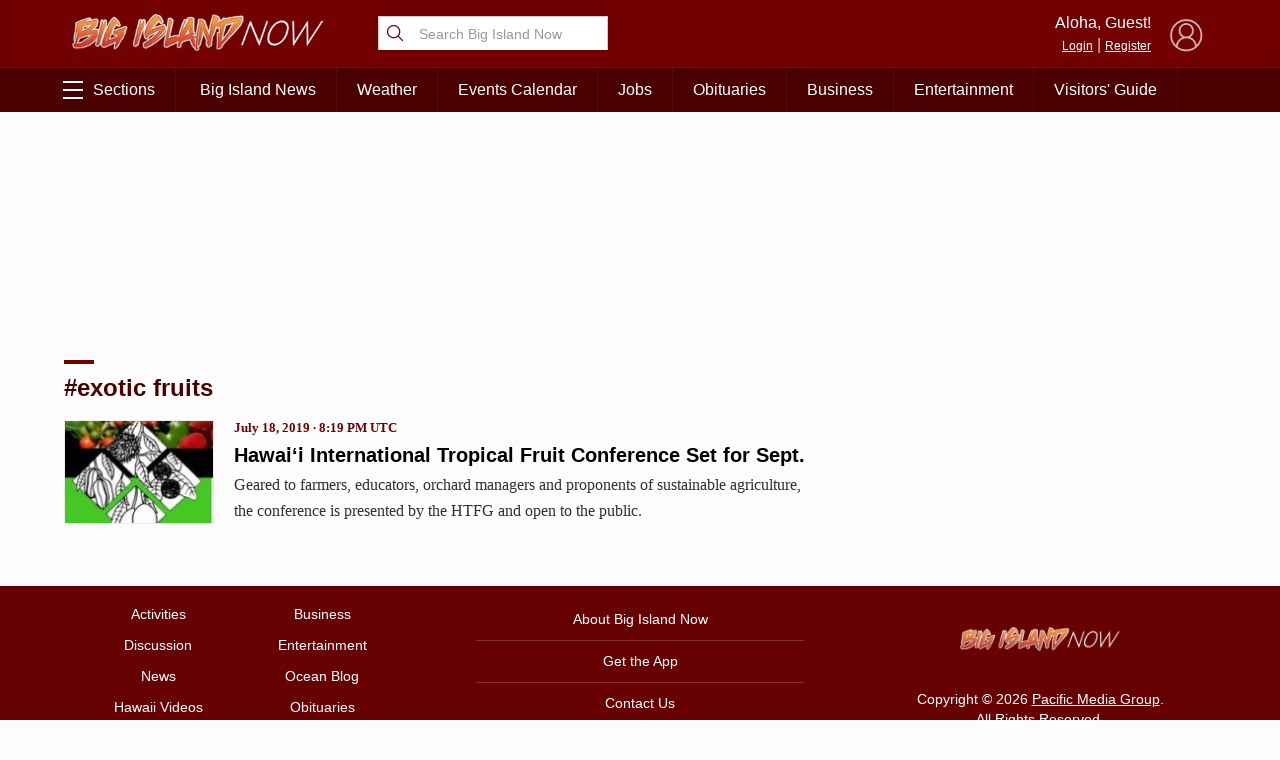

--- FILE ---
content_type: text/html; charset=utf-8
request_url: https://www.google.com/recaptcha/api2/aframe
body_size: 267
content:
<!DOCTYPE HTML><html><head><meta http-equiv="content-type" content="text/html; charset=UTF-8"></head><body><script nonce="fRsVcVQL9Xd7ue5eZrc5_Q">/** Anti-fraud and anti-abuse applications only. See google.com/recaptcha */ try{var clients={'sodar':'https://pagead2.googlesyndication.com/pagead/sodar?'};window.addEventListener("message",function(a){try{if(a.source===window.parent){var b=JSON.parse(a.data);var c=clients[b['id']];if(c){var d=document.createElement('img');d.src=c+b['params']+'&rc='+(localStorage.getItem("rc::a")?sessionStorage.getItem("rc::b"):"");window.document.body.appendChild(d);sessionStorage.setItem("rc::e",parseInt(sessionStorage.getItem("rc::e")||0)+1);localStorage.setItem("rc::h",'1768443260926');}}}catch(b){}});window.parent.postMessage("_grecaptcha_ready", "*");}catch(b){}</script></body></html>

--- FILE ---
content_type: application/javascript
request_url: https://bigislandnow.com/wp-content/themes/NOW2023/js/bundle2023.min.js?v=17.0&ver=6.9
body_size: 43881
content:
function setCookie(e,t,n){var o=new Date;o.setTime(o.getTime()+24*n*60*60*1e3);var i="expires="+o.toUTCString();document.cookie=e+"="+t+";"+i+";path=/"}function getCookie(e){for(var t=e+"=",n=decodeURIComponent(document.cookie).split(";"),o=0;o<n.length;o++){for(var i=n[o];" "==i.charAt(0);)i=i.substring(1);if(0==i.indexOf(t))return i.substring(t.length,i.length)}return""}
var analyticsTracking={load:function(){this.clickTracking()},clickTracking:function(){var n=document.querySelectorAll("[data-clickTracking]");for(let t=0;t<n.length;t++){n[t].addEventListener("click",function(n){gtag("event","internalTracking",{event_category:"click",event_label:n.currentTarget.getAttribute("data-clickTracking")})})}}};window.addEventListener("DOMContentLoaded",function(){analyticsTracking.load()});
var articleGallery={popup:!1,load:function(){this.events()},events:function(){var e=this,t=document.getElementsByClassName("wp-block-gallery");t=[...t,...document.getElementsByClassName("photoGallery"),...document.getElementsByClassName("imageExpand")];for(var a=0;a<t.length;a++){for(var s=t[a].getElementsByTagName("img"),p=0;p<s.length;p++)s[p].style.cursor="pointer",s[p].addEventListener("click",function(t){t.preventDefault(),e.expand(t.target)});var n=t[a].getElementsByTagName("figcaption");console.log(n);for(var i=0;i<n.length;i++){var o=n[i].parentNode.getElementsByTagName("img")[0];n[i].addEventListener("click",function(t){t.preventDefault(),e.expand(o)})}}},expand:function(e){this.popup||this.createPopup(),this.popupImage.setAttribute("src","[data-uri]"),setTimeout(()=>{this.popupImage.setAttribute("src",e.src),this.popup.classList.add("expand")},100)},createPopup:function(){var e=this;this.popup=document.createElement("div"),this.popup.classList.add("articleGalleryPopup"),this.popupImage=document.createElement("img"),this.popup.append(this.popupImage),this.close=document.createElement("div"),this.close.innerHTML="&times;",this.close.classList.add("close"),this.popup.append(this.close),this.popup.addEventListener("click",function(t){this===t.target&&e.popup.classList.remove("expand")}),this.close.addEventListener("click",function(){e.popup.classList.remove("expand")}),document.body.append(this.popup)}};window.addEventListener("load",function(){articleGallery.load()});
var authorBio=function(){document.getElementsByClassName("authorBioScroll")[0].addEventListener("click",e=>{e.preventDefault();var o=!!document.getElementsByClassName("authorBio")&&document.getElementsByClassName("authorBio")[0];if(o){var t=(t=o.getBoundingClientRect()).top+window.scrollY;window.scrollTo({top:t-100,behavior:"smooth"})}})};
var breakingNews={load:function(){this.events()},events:function(){var e=document.getElementsByClassName("breakingNews");for(i=0;i<e.length;i++)e[i].addEventListener("click",function(e){document.getElementsByClassName("breakingNews")[0].classList.add("expand")})}};window.addEventListener("DOMContentLoaded",()=>{breakingNews.load()});
var commentButton=function(){var e=document.getElementById("commentButton");e&&e.addEventListener("click",function(e){e.preventDefault();var t=document.getElementById("commentSection");if(!t)return;var n=t.getBoundingClientRect().top+window.scrollY;window.scrollTo({top:n-100,behavior:"smooth"})})},commentSection=function(e,t,n,o){function c(){document.getElementById(t).classList.add("expand"),hh2020Comments.load("hubHawaiiComments",{referurl:LOADMORE.home_url+"/?p="+n,subject:o}),hubHawaiiScreen.load()}document.getElementById(e).addEventListener("click",function(e){e.preventDefault(),c()}),window.location.hash.indexOf("comment")>=0&&c()};
var customHeaders={load:function(){this.electionHeader()},electionHeader:function(e=!1){var[t,a,n]=[11,8,2022],d=WPURLS.template_url+"/css/electionday.css";t-=1;var l=new Date;if(e||l.getMonth()==t&&l.getFullYear()==n&&l.getDate()==a){var o=document.createElement("link");o.href=d,o.type="text/css",o.rel="stylesheet",document.getElementsByTagName("head")[0].appendChild(o)}}};window.addEventListener("DOMContentLoaded",()=>{customHeaders.load()});
var deferImages={load:function(){this.useWebp=this.supportWebp(),this.loadObservers()},supportWebp:function(){var e=document.createElement("canvas");return!(!e.getContext||!e.getContext("2d"))&&0==e.toDataURL("image/webp").indexOf("data:image/webp")},imageExists:async function(e){return await new Promise((t,a)=>{var r=new Image;r.onload=(()=>{t(!0)}),r.onerror=(()=>{t(!1)}),r.src=e})},loadObservers:async function(){var e=new IntersectionObserver(async function(e,t){e.forEach(async e=>{if(e.isIntersecting){if(e.target.getAttribute("data-defer-bgimage")){if(e.target.getAttribute("data-nowebp")||!deferImages.useWebp)e.target.style.backgroundImage="url('"+e.target.getAttribute("data-defer-bgimage")+"')";else{var a=e.target.getAttribute("data-defer-bgimage").replace(".jpg",".webp").replace(".jpeg",".webp").replace(".png",".webp"),r=await deferImages.imageExists(a);e.target.style.backgroundImage=r?" url('"+a+"')":"url('/webp/?i="+e.target.getAttribute("data-defer-bgimage")+"'), url('"+e.target.getAttribute("data-defer-bgimage")+"')"}e.target.removeAttribute("data-defer-bgimage")}else if(e.target.getAttribute("data-defer-image")){if(e.target.getAttribute("data-nowebp")||!deferImages.useWebp)e.target.src=e.target.getAttribute("data-defer-image");else{a=e.target.getAttribute("data-defer-image").replace(".jpg",".webp").replace(".jpeg",".webp").replace(".png",".webp"),r=await deferImages.imageExists(a);e.target.src=r?a:e.target.getAttribute("data-defer-image")}e.target.removeAttribute("data-defer-image")}t.unobserve(e.target)}})}),t=[...document.querySelectorAll("[data-defer-bgimage]"),...document.querySelectorAll("[data-defer-image]")];for(let a of t)a.getAttribute("data-observing")||(e.observe(a),a.setAttribute("data-observing","true"))}};window.addEventListener("DOMContentLoaded",()=>{deferImages.load()});
var emailClick=function(t){var e=t.target;if("#"==e.getAttribute("href")){t.preventDefault();var r=e.getAttribute("data-e");r=r.replace("_*_","@"),e.innerHTML=r,e.style.fontWeight="bold",e.setAttribute("href","mailto:"+r)}};
var fontSize={load:function(){this.article=document.getElementsByClassName("article")[0];var e=document.getElementsByClassName("fontSize");this.size=this.getSize();for(var t=0;t<e.length;t++)this.render(e[t])},getSize:function(){var e=getCookie("articleFontSize");return e||16},setSize:function(e){setCookie("articleFontSize",e,365)},render:function(e){if(e)for(var t=e.getElementsByClassName("size"),i=0;i<t.length;i++){var s=t[i];s.getAttribute("data-size")==this.size&&(s.classList.add("sizeSelected"),this.article.style.fontSize=s.getAttribute("data-size")+"px"),s.style.fontSize=s.getAttribute("data-size")+"px",this.events(s)}},events:function(e){var t=this;e.addEventListener("click",i=>{i.preventDefault();for(var s=document.getElementsByClassName("sizeSelected"),a=0;a<s.length;a++)s[a].classList.remove("sizeSelected");i.target.classList.add("sizeSelected"),t.setSize(e.getAttribute("data-size")),t.article.style.fontSize=e.getAttribute("data-size")+"px"})}};
var googleAds={lazyAds:[],ads:[],textAdded:[],correlator:!1,load:function(){this.loadAds(),this.loadLazyAds()},loadLazyAds:function(){googletag.cmd.push(()=>{this.lazyAds.length<1||(googletag.pubads().enableLazyLoad({fetchMarginPercent:200,renderMarginPercent:100,mobileScaling:2}),googletag.pubads().refresh(this.lazyAds))})},loadAds:function(){googletag.cmd.push(()=>{this.ads.length<1||(this.correlator=googletag.pubads().getCorrelator(),googletag.pubads().refresh(this.ads))})},show:function(e,t,o=[],a={}){a={desktopOnly:!1,mobileOnly:!1,contentTargeting:!1,callback:!1,responsive:!1,injectStyle:!1,dynamicHeight:!1,disableLazyLoad:!1,...a},document.getElementById(t)&&(a.mobileOnly&&window.innerWidth>768||a.desktopOnly&&window.innerWidth<=768||googletag.cmd.push(()=>{if(a.contentTargeting)var n=googletag.defineSlot(e,o,t).setTargeting("content-targeting",[a.contentTargeting]).addService(googletag.pubads());else n=googletag.defineSlot(e,o,t).addService(googletag.pubads());!0===a.disableLazyLoad?googleAds.ads.push(n):googleAds.lazyAds.push(n),googletag.pubads().disableInitialLoad(),googletag.pubads().enableSingleRequest(),googletag.pubads().collapseEmptyDivs();var d=e=>{e.slot.getSlotElementId()===t&&(a.callback&&a.callback(e),a.responsive&&googleAds.responsiveAd(t),a.injectStyle&&googleAds.injectStyle(t,a.injectStyle),a.dynamicHeight&&googleAds.dynamicHeight(t))};googletag.pubads().addEventListener("slotOnload",d),googletag.pubads().addEventListener("slotRenderEnded",d),googletag.enableServices()}))},responsiveAd:function(e){var t=document.getElementById(e);if(t){var o=t.getElementsByTagName("iframe");if(o&&(o=o[0])&&o.style){o.style.maxWidth="100%",o.setAttribute("width","100%");var a=(o.contentDocument||o.contentWindow.document).getElementsByClassName("img_ad")[0];a&&(a.removeAttribute("height"),a.removeAttribute("width"),a.setAttribute("width","100%"))}}},injectStyle:function(e,t={}){var o=document.getElementById(e);if(o){var a=o.getElementsByTagName("iframe");if(a&&(a=a[0])&&a.style){a.style.maxWidth="100%",a.setAttribute("width","100%");var n=a.contentDocument||a.contentWindow.document;t.iframe&&(a.style=t.iframe),Object.keys(t).forEach(o=>{if(o.indexOf(":text")>0){var a=o.split(":")[0];if(this.textAdded.includes(e+"_"+a));else(d=n.querySelector(a))&&(d.innerHTML+=t[o],this.textAdded.push(e+"_"+a))}else{var d;(d=n.querySelector(o))&&(d.style=t[o])}})}}},dynamicHeight:function(e){var t=document.getElementById(e);if(t){var o=t.getElementsByTagName("iframe");if(o&&(o=o[0])&&o.style){o.style.maxWidth="100%",o.setAttribute("width","100%");var a=o.contentDocument||o.contentWindow.document;o.style.height=a.body.scrollHeight+"px"}}}};window.addEventListener("DOMContentLoaded",()=>{googleAds.load()});
var horizontalScroller=function(e){if(this.element=document.getElementById(e),this.element){this.arrowLeft=this.element.querySelector(".arrowLeft"),this.arrowRight=this.element.querySelector(".arrowRight"),this.scroller=this.element.querySelector(".scroller");var r=this.scroller.getBoundingClientRect();this.scrollerVisibleWidth=r.width,this.arrowCheck(),this.events()}};horizontalScroller.prototype.events=function(){this.scroller.addEventListener("scroll",e=>{this.arrowCheck()}),this.arrowLeft.addEventListener("click",e=>{e.preventDefault(),this.scroller.scrollTo({left:this.scroller.scrollLeft-.5*this.scrollerVisibleWidth,behavior:"smooth"})}),this.arrowRight.addEventListener("click",e=>{e.preventDefault();var r=this.scroller.scrollLeft+.6*this.scrollerVisibleWidth;r=r<0?0:r,this.scroller.scrollTo({left:r,behavior:"smooth"})})},horizontalScroller.prototype.arrowCheck=function(){var e=this.scroller.scrollWidth,r=this.scroller.scrollLeft;this.scroller.scrollLeft>20?this.arrowLeft.classList.add("show"):this.arrowLeft.classList.remove("show"),this.scrollerVisibleWidth+r<e?this.arrowRight.classList.add("show"):this.arrowRight.classList.remove("show")};
var islandSwitch=function(e){this.elementID=e,this.element=document.getElementById(e),this.element&&(this.element.style.display="block",this.layout(),this.events())};islandSwitch.prototype.events=function(){this.element.querySelectorAll("a").forEach(e=>{e.addEventListener("click",t=>{t.preventDefault();var i=this.element.querySelector(".active");i&&i.classList.remove("active"),e.classList.add("active"),this.focus()})})},islandSwitch.prototype.layout=function(){var e=this.element.querySelector("ul").getBoundingClientRect();this.element.querySelector(".active")||this.element.querySelector("li").classList.add("active"),this.highlightEl=document.createElement("li"),this.highlightEl.classList.add("highlight"),this.element.querySelector("ul").append(this.highlightEl),this.loader=document.createElement("li"),this.loader.classList.add("loader");var t=document.createElement("span");t.innerHTML="LOADING...",t.style.width=e.width+"px",this.loader.append(t),this.element.querySelector("ul").append(this.loader),this.focus(!0)},islandSwitch.prototype.focus=function(e){var t=this.element.querySelector("ul").getBoundingClientRect(),i=this.element.querySelector(".active");if(i!=this.focusEl){this.focusEl=i;var l=this.focusEl.getAttribute("data-color");l=l||(this.focusEl.parentNode.getAttribute("data-color")||"#000"),this.highlightEl.style.backgroundColor=l;var s=this.focusEl.getBoundingClientRect();this.highlightEl.style.left=s.left-t.left+"px",this.highlightEl.style.width=s.width+"px",e||(setTimeout(()=>{this.element.classList.add("loading"),parent.location=this.focusEl.getAttribute("href")},300),setTimeout(()=>{this.element.classList.remove("loading")},3e3))}};
var loadmore={page:1,query:!1,load:function(t,e){this.page=e,this.query=t,this.button=document.getElementById("buttonLoadmore")},next:function(t){t.preventDefault();var e=this;if(this.page++,!this.button.classList.contains("loading")){this.button.classList.add("loading");var o=window.pageYOffset,n=window.location.href.split("page/"),a=n[0]+"page/"+this.page,i=n[0]+"page/"+(this.page+1);this.button.setAttribute("href",i),window.history.pushState("","",a);var d=new FormData;d.append("action","loadmore"),d.append("query",this.query),d.append("page",this.page),fetch(LOADMORE.ajaxurl,{method:"POST",body:d}).then(t=>t.text()).then(t=>{""==t&&(document.getElementById("buttonLoadmore").style.display="none"),e.button.classList.remove("loading"),document.getElementById("loadmore_holder").innerHTML=document.getElementById("loadmore_holder").innerHTML+t,window.scrollTo({top:o})})}}};
var mailchimpSubscribe={load:function(){this.holder=document.getElementById("newsletterSignup2022"),this.inputExpand=this.holder.querySelector("input[type='email']"),this.submitButton=this.holder.querySelector("input[type='submit']"),this.alertFrequency=this.holder.querySelectorAll(".alertFrequency"),this.alertFrequency[0].checked=!0,this.events()},events:function(){this.inputExpand.addEventListener("click",e=>{this.holder.classList.add("expand")}),this.holder.querySelector(".newsletterSignupClose").addEventListener("click",e=>{this.holder.classList.remove("expand"),this.loader.classList.remove("show"),this.errorMessage.classList.remove("show"),this.success.classList.remove("show"),this.formHolder.style.display="block"}),this.holder.querySelector(".cancel").addEventListener("click",e=>{this.holder.classList.remove("expand"),this.errorMessage.classList.remove("show"),this.loader.classList.remove("show"),this.success.classList.remove("show"),this.formHolder.style.display="block"}),this.submitButton.addEventListener("click",e=>{this.holder.classList.contains("expand")||(e.preventDefault(),this.holder.classList.add("expand"))})}};
var backToTop=function(){var o=document.getElementById("backToTop");o&&(o.addEventListener("click",function(o){o.preventDefault(),window.scrollTo({top:0,behavior:"smooth"})}),window.addEventListener("scroll",function(){var o=document.getElementById("backToTop");if(o){if(this.scrollY<800)o.style.display="none",o.style.bottom="-60px";else if(this.scrollY>=800&&this.scrollY<=860){o.style.display="block";var t=window.pageYOffset-800-60;o.style.bottom=Math.floor(t)+"px"}else o.style.display="block",o.style.bottom="0px"}}))};window.addEventListener("DOMContentLoaded",function(){backToTop()});
var mobileFormatting={load:function(){var e=document.getElementsByClassName("content"),t=[];e&&e.length>0&&(t=e[0].getElementsByTagName("iframe"),t=Array.from(t).filter(e=>e.getAttribute("src").indexOf("facebook.com")>=0));var n=document.getElementsByClassName("mobileFullWidth"),s=document.getElementsByClassName("wp-caption"),i=document.getElementsByClassName("wp-block-image"),l=document.getElementsByClassName("wp-block-embed"),o=document.getElementsByClassName("tableHolder");this.elements=[...n,...s,...o,...i,...l,...t],window.innerWidth<600&&setTimeout(()=>{this.resizeElements()},1),window.addEventListener("resize",()=>{this.resetElements()})},resetElements:function(){for(var e=0;e<this.elements.length;e++){var t=this.elements[e];t&&(t.style.setProperty("width","auto"),t.style.setProperty("left","auto"))}},resizeElements:function(){if(!(window.innerWidth>599))for(var e=0;e<this.elements.length;e++){var t=this.elements[e];if(t){t.style.setProperty("width","auto"),t.style.setProperty("left","auto");var n=t.getBoundingClientRect();n.left&&(t.style.setProperty("width",window.innerWidth+"px","important"),t.style.left=-n.left+"px",t.style.position="relative")}}}};window.addEventListener("DOMContentLoaded",function(){mobileFormatting.load()});
var postDates={load:function(){this.timezone=(new Date).toLocaleTimeString("en-us",{timeZoneName:"short"}).split(" ")[2],this.timezone||(this.timezone=""),this.elements=document.querySelectorAll("[data-postDate]"),this.elements.forEach(e=>{var t=this.format(e.getAttribute("data-postDate"),"true"==e.getAttribute("data-notz"));t&&(e.innerHTML=t)})},format:function(e=!1,t=!1){if(!e)return!1;if(window.innerWidth<=350)var a=["Jan","Feb","Mar","Apr","May","June","July","Aug","Sep","Oct","Nov","Dec"];else a=["January","February","March","April","May","June","July","August","September","October","November","December"];if(/[a-zA-Z]/.test(e))var n=new Date(e);else n=new Date(1e3*e);var r=n.getHours(),i=n.getMinutes(),o="AM";if(r>11&&(o="PM"),r>12&&(r-=12),0==r&&(r=12),i<10&&(i="0"+i),!a[n.getMonth()])return!1;if(!1===t)var s=r+":"+i+" "+o+" "+this.timezone;else s=r+":"+i+" "+o;return a[n.getMonth()]+" "+n.getDate()+", "+n.getFullYear()+" &middot; "+s}};window.addEventListener("DOMContentLoaded",()=>{postDates.load()});
var pushNotifications={load:function(){console.log("")}},firebaseConfig={apiKey:"AIzaSyD2gNsdtamKw023h6zv8lvZ_DORd3TdsCA",authDomain:"mauinow-208019.firebaseapp.com",databaseURL:"https://mauinow-208019.firebaseio.com",projectId:"mauinow-208019",storageBucket:"mauinow-208019.appspot.com",messagingSenderId:"409985664475",appId:"1:409985664475:web:638b208007fe8182c213fe",measurementId:"G-VD34Z86EXJ"},pushNotificationsAPI=!0;try{firebase.initializeApp(firebaseConfig)}catch(e){console.log("ERROR"),console.log(e),pushNotificationsAPI=!1}pushNotifications={endpoint:"https://appserver.mauinow.com/webPush/subscribe",messaging:!1,tokenTest:function(){this.messaging.getToken({vapidKey:"BC4yD-dbjhWzwdHInIG0NdId0R10fwQRpOGgKNSRcQ-7zSqT32DmUs4kbCgKxfrdPI9aMz10rZgyCD7Mwijovmo"}).then(e=>{console.log("FBT"),console.log(e)})},load:function(e,i,t,o=!1,s){var n=this;try{this.messaging=firebase.messaging()}catch(e){return console.log(e),!1}o&&(this.endpoint=o),this.site=e,this.website=i,this.icon=t,this.alertEl=document.getElementById("pushNotifications");try{navigator.serviceWorker.register(s).then(e=>{n.messaging.useServiceWorker(e),n.checkPermissions(),n.events(),n.messaging.onMessage(i=>{console.log("Message received. ",i),e.showNotification(i.notification.title,{...i.notification,data:i.data}),Notification.onClick=function(){console.log("NOTIFICATION CLICK")}})})}catch(e){console.log("ERROR",e)}},events:function(){var e=this;this.alertEl.querySelector("button").addEventListener("click",i=>{e.registerUser()}),document.getElementById("pushNotificationsHide").addEventListener("click",i=>{i.preventDefault(),e.alertEl.classList.remove("show"),window.localStorage.setItem("hideAlerts","true"),setCookie("hideAlerts","true",180)}),this.messaging.onMessage(e=>{const i=e.notification,t={body:i.body,icon:i.image};new Notification(i.title,t).onclick=function(t){t.preventDefault(),console.log(i),console.log(e.data.url),window.open(e.data.url)}}),this.messaging.onTokenRefresh(i=>{e.registerUser()})},registerUser:function(e=!1){var i=this;document.getElementById("pushNotificationsInfo").classList.add("hide"),e||document.getElementById("pushNotificationsPrompt").classList.add("show"),Notification.requestPermission().then(()=>{if("blocked"==Notification.permission||"denied"==Notification.permission)return i.alertEl.classList.remove("show"),document.getElementById("pushNotificationsPrompt").classList.remove("show"),void alert("Unable to Activate Notifications in Incognito Mode");setCookie("pushv2","true",180),setCookie("pushv2_time",(new Date).getTime(),180),this.messaging.getToken({vapidKey:"BC4yD-dbjhWzwdHInIG0NdId0R10fwQRpOGgKNSRcQ-7zSqT32DmUs4kbCgKxfrdPI9aMz10rZgyCD7Mwijovmo"}).then(t=>{console.log("FBT"),console.log(t),document.getElementById("pushNotificationsPrompt").classList.remove("show"),i.alertEl.classList.remove("show"),t&&(e||new Notification(i.website+" News Alerts Activated",{body:"Mahalo for subscribing!",icon:i.icon}),i.saveToken(t))}).catch(e=>{console.log(e)})})},saveToken:function(e){fetch(this.endpoint,{method:"POST",body:JSON.stringify({token:e,site:this.site}),headers:{"Content-Type":"application/json",Accept:"application/json"}}).then(e=>e.json()).then(e=>{})},checkPermissions:function(){document.getElementById("pushNotificationsPrompt").classList.remove("show");if(getCookie("hideAlerts")||window.localStorage.getItem("hideAlerts"))return!0;"Notification"in window&&this.handlePermission()},handlePermission:function(){if("default"===Notification.permission)this.alertEl.classList.add("show");else if("granted"==Notification.permission){var e=getCookie("pushv2_time");e||(e=0),(new Date).getTime()-e>2592e5&&this.registerUser(!0)}else this.alertEl.classList.remove("show")}};
var sectionsmenu={headerTopOffset:0,headerMenuTop:0,headerTop:0,takeoverOffset:0,load:function(){this.menu=document.getElementById("sectionsmenu"),this.toggles=document.querySelectorAll(".sectionsMenuToggle"),this.pageHolder=document.getElementById("pageHolder"),this.adminBar=document.getElementById("wpadminbar"),this.headerMenu=document.getElementById("header_menu"),this.header=document.getElementById("header"),this.setHeaderDimensions(),this.scrollCheck(),this.menu&&this.toggles&&(this.scroller=this.menu.querySelector(".scroll"),this.opacity=this.menu.querySelector(".opacity"),this.menuItems=document.querySelectorAll(".sections a"),this.events())},setHeaderDimensions:function(e=0){this.headerUnStick(),this.headerMenuUnStick(),this.adminBarHeight=this.adminBar?this.adminBar.clientHeight:0;var t=this.headerMenu.getBoundingClientRect();this.headerMenuHeight=t.height,this.headerMenuTop=this.headerTopOffset+(t.top+window.pageYOffset)-this.adminBarHeight;var s=this.header.getBoundingClientRect();this.headerTop=this.headerTopOffset+s.top+window.pageYOffset-this.adminBarHeight,this.headerHeight=this.header.clientHeight},setHeaderOffset:function(e){this.headerTopOffset;this.headerTopOffset=e,this.setHeaderDimensions()},events:function(){this.toggles.forEach(e=>{e.addEventListener("click",e=>{e.preventDefault(),e.currentTarget.classList.contains("close")?this.hide():this.show()})}),this.opacity.addEventListener("click",e=>{e.target===e.currentTarget&&(e.preventDefault(),this.hide())}),this.menu.querySelector(".desktopClose").addEventListener("click",e=>{e.preventDefault(),this.hide()}),this.menuItems.forEach(e=>{"#"==e.getAttribute("href")&&e.addEventListener("click",e=>{e.preventDefault();var t=e.target.parentNode.querySelector("ul");if(e.target.classList.contains("expanded"))e.target.classList.remove("expanded"),t&&(t.classList.remove("expand"),this.scroller.scrollTo({top:0,behavior:"smooth"}));else{e.target.classList.add("expanded"),t&&t.classList.add("expand");var s=e.target.getBoundingClientRect(),i=this.scroller.scrollTop+s.top-76;this.scroller.scrollTo({top:i,behavior:"smooth"})}})}),window.addEventListener("scroll",()=>{this.scrollCheck()}),window.addEventListener("resize",()=>{setTimeout(()=>{this.setHeaderDimensions(),this.scrollCheck()},2e3)})},headerMenuStick:function(){this.headerMenu.classList.add("stick"),this.headerMenu.style.marginTop=this.adminBarHeight+"px",this.pageHolder.style.paddingTop=this.headerMenuHeight+"px"},headerMenuUnStick:function(){this.headerMenu.classList.remove("stick"),this.pageHolder.style.paddingTop="0px",this.headerMenu.style.marginTop="0px"},headerStick:function(){this.header.classList.add("stick"),this.pageHolder.style.paddingTop=this.headerHeight+"px"},headerUnStick:function(){this.header.classList.remove("stick"),this.pageHolder.style.paddingTop="0px"},scrollCheck:function(){"block"==window.getComputedStyle(this.headerMenu).display?window.pageYOffset>this.headerMenuTop&&!this.headerMenu.classList.contains("stick")?this.headerMenuStick():window.pageYOffset<=this.headerMenuTop&&this.headerMenu.classList.contains("stick")&&this.headerMenuUnStick():window.pageYOffset>=this.headerTop&&!this.header.classList.contains("stick")?this.headerStick():window.pageYOffset<this.headerTop&&this.header.classList.contains("stick")&&this.headerUnStick()},show:function(){window.pageYOffset<this.takeoverOffset&&window.scrollTo({top:this.takeoverOffset,behavior:"auto"}),this.toggles.forEach(e=>{e.classList.add("close")}),this.menu.classList.add("show");var e=document.getElementById("header_menu");if("block"==window.getComputedStyle(e).display){var t=e.getBoundingClientRect(),s=t.top+t.height;this.menu.style.paddingTop=s>0?s+10+"px":"0px"}else this.menu.style.top=this.adminBarHeight+this.headerHeight+"px";setTimeout(()=>{this.scroller.scrollTo({top:0,behavior:"smooth"})},100),document.body.style.overflowY="hidden"},hide:function(){this.toggles.forEach(e=>{e.classList.remove("close")}),this.menu.classList.remove("show"),this.menu.style="",document.body.style.overflowY="auto"}};window.addEventListener("DOMContentLoaded",()=>{sectionsmenu.load()});
var slideshow2020=function(t){t&&(this.holder=t,this.thumbnailHolder=t.getElementsByClassName("thumbnails")[0],this.thumbnails=this.thumbnailHolder.getElementsByTagName("img"),this.thumbnailWidth=this.thumbnailHolder.getElementsByTagName("li")[0].offsetWidth,this.slides=t.getElementsByClassName("slider")[0].getElementsByTagName("li"),this.nextButton=t.getElementsByClassName("nextButton")[0],this.prevButton=t.getElementsByClassName("prevButton")[0],this.holderWidth=this.holder.offsetWidth,this.index=0,this.render(),this.dragEvents(),this.events())};slideshow2020.prototype.render=function(){this.updatePositions()},slideshow2020.prototype.events=function(){var t=this;this.nextButton.addEventListener("click",e=>{e.preventDefault(),t.index++,this.updatePositions()}),this.prevButton.addEventListener("click",e=>{e.preventDefault(),t.index--,t.updatePositions()});for(var e=0;e<this.thumbnails.length;e++)this.thumbnails[e].setAttribute("data-index",e),this.thumbnails[e].addEventListener("click",e=>{e.preventDefault(),t.index=parseInt(e.target.getAttribute("data-index")),t.updatePositions()})},slideshow2020.prototype.dragEvents=function(){for(var t,e,s=0,i=window.innerWidth>500?100:80,n=i=>{"touchmove"==i.type?(t=s-i.touches[0].clientX,e-i.touches[0].clientY):t=s-i.clientX,this.slides[this.index].style.left=-t+"px",this.slides[this.index+1]&&(this.slides[this.index+1].style.left=-t+this.holderWidth+"px"),this.slides[this.index-1]&&(this.slides[this.index-1].style.left=-t-this.holderWidth+"px")},h=t=>{t.preventDefault(),"touchstart"==t.type?(s=t.touches[0].clientX,e=window.scrollY+t.touches[0].clientY):(s=t.clientX,document.onmouseup=d,document.onmousemove=n)},d=e=>{document.onmousemove=!1,t>i||-t>i?(t>0?this.slides[this.index+1]&&(this.index=this.index+1):this.slides[this.index-1]&&(this.index=this.index-1),this.updatePositions()):(this.slides[this.index].style.left="0px",this.slides[this.index+1]&&(this.slides[this.index+1].style.left=this.holderWidth+"px"),this.slides[this.index-1]&&(this.slides[this.index-1].style.left=-this.holderWidth+"px"))},l=0;l<this.slides.length;l++)this.slides[l].addEventListener("mousedown",h),this.slides[l].addEventListener("touchstart",h),this.slides[l].addEventListener("touchmove",n),this.slides[l].addEventListener("touchend",d)},slideshow2020.prototype.loadImages=function(){for(var t=0;t<this.slides.length;t++){var e=this.slides[t].getElementsByTagName("img")[0],s=this.slides[t].getElementsByTagName("img")[1];t>this.index+1||t<this.index-1?(this.slides[t].style.display="none",e.setAttribute("src","[data-uri]"),s.setAttribute("src","[data-uri]")):(e.setAttribute("src",e.getAttribute("data-src")),s.setAttribute("src",e.getAttribute("data-src")))}},slideshow2020.prototype.updatePositions=function(){this.index>=this.slides.length-1?this.nextButton.style.display="none":this.nextButton.style.display="block",0==this.index?this.prevButton.style.display="none":this.prevButton.style.display="block",this.holderWidth=this.holder.offsetWidth,this.loadImages(),this.updatePosition(this.index,0),this.updatePosition(this.index+1,this.holderWidth),this.updatePosition(this.index-1,-this.holderWidth);var t=this.thumbnailHolder.getElementsByClassName("selected");t&&t[0]&&t[0].classList.remove("selected"),this.thumbnails[this.index].classList.add("selected"),this.thumbnailHolder.scrollTo({left:this.thumbnailWidth*this.index,behavior:"smooth"}),setTimeout(()=>{for(var t=0;t<this.slides.length;t++)this.slides[t].style.transition=""},1e3)},slideshow2020.prototype.updatePosition=function(t,e){var s=this.slides[t];this.thumbnails[t];s&&(s.style.display="flex",s.style.transition="left 0.3s ease-in-out",s.style.left=e+"px")},window.addEventListener("load",function(){for(var t=document.getElementsByClassName("slideShow"),e=0;e<t.length;e++)new slideshow2020(t[e])});
function smoothscrollPolyfill(){var o=window,t=document;if(!("scrollBehavior"in t.documentElement.style&&!0!==o.__forceSmoothScrollPolyfill__)){var l,e=o.HTMLElement||o.Element,r=468,i={scroll:o.scroll||o.scrollTo,scrollBy:o.scrollBy,elementScroll:e.prototype.scroll||n,scrollIntoView:e.prototype.scrollIntoView},s=o.performance&&o.performance.now?o.performance.now.bind(o.performance):Date.now,c=(l=o.navigator.userAgent,new RegExp(["MSIE ","Trident/","Edge/"].join("|")).test(l)?1:0);o.scroll=o.scrollTo=function(){void 0!==arguments[0]&&(!0!==f(arguments[0])?v.call(o,t.body,void 0!==arguments[0].left?~~arguments[0].left:o.scrollX||o.pageXOffset,void 0!==arguments[0].top?~~arguments[0].top:o.scrollY||o.pageYOffset):i.scroll.call(o,void 0!==arguments[0].left?arguments[0].left:"object"!=typeof arguments[0]?arguments[0]:o.scrollX||o.pageXOffset,void 0!==arguments[0].top?arguments[0].top:void 0!==arguments[1]?arguments[1]:o.scrollY||o.pageYOffset))},o.scrollBy=function(){void 0!==arguments[0]&&(f(arguments[0])?i.scrollBy.call(o,void 0!==arguments[0].left?arguments[0].left:"object"!=typeof arguments[0]?arguments[0]:0,void 0!==arguments[0].top?arguments[0].top:void 0!==arguments[1]?arguments[1]:0):v.call(o,t.body,~~arguments[0].left+(o.scrollX||o.pageXOffset),~~arguments[0].top+(o.scrollY||o.pageYOffset)))},e.prototype.scroll=e.prototype.scrollTo=function(){if(void 0!==arguments[0])if(!0!==f(arguments[0])){var o=arguments[0].left,t=arguments[0].top;v.call(this,this,void 0===o?this.scrollLeft:~~o,void 0===t?this.scrollTop:~~t)}else{if("number"==typeof arguments[0]&&void 0===arguments[1])throw new SyntaxError("Value could not be converted");i.elementScroll.call(this,void 0!==arguments[0].left?~~arguments[0].left:"object"!=typeof arguments[0]?~~arguments[0]:this.scrollLeft,void 0!==arguments[0].top?~~arguments[0].top:void 0!==arguments[1]?~~arguments[1]:this.scrollTop)}},e.prototype.scrollBy=function(){void 0!==arguments[0]&&(!0!==f(arguments[0])?this.scroll({left:~~arguments[0].left+this.scrollLeft,top:~~arguments[0].top+this.scrollTop,behavior:arguments[0].behavior}):i.elementScroll.call(this,void 0!==arguments[0].left?~~arguments[0].left+this.scrollLeft:~~arguments[0]+this.scrollLeft,void 0!==arguments[0].top?~~arguments[0].top+this.scrollTop:~~arguments[1]+this.scrollTop))},e.prototype.scrollIntoView=function(){if(!0!==f(arguments[0])){var l=function(o){for(;o!==t.body&&!1===d(o);)o=o.parentNode||o.host;return o}(this),e=l.getBoundingClientRect(),r=this.getBoundingClientRect();l!==t.body?(v.call(this,l,l.scrollLeft+r.left-e.left,l.scrollTop+r.top-e.top),"fixed"!==o.getComputedStyle(l).position&&o.scrollBy({left:e.left,top:e.top,behavior:"smooth"})):o.scrollBy({left:r.left,top:r.top,behavior:"smooth"})}else i.scrollIntoView.call(this,void 0===arguments[0]||arguments[0])}}function n(o,t){this.scrollLeft=o,this.scrollTop=t}function f(o){if(null===o||"object"!=typeof o||void 0===o.behavior||"auto"===o.behavior||"instant"===o.behavior)return!0;if("object"==typeof o&&"smooth"===o.behavior)return!1;throw new TypeError("behavior member of ScrollOptions "+o.behavior+" is not a valid value for enumeration ScrollBehavior.")}function a(o,t){return"Y"===t?o.clientHeight+c<o.scrollHeight:"X"===t?o.clientWidth+c<o.scrollWidth:void 0}function p(t,l){var e=o.getComputedStyle(t,null)["overflow"+l];return"auto"===e||"scroll"===e}function d(o){var t=a(o,"Y")&&p(o,"Y"),l=a(o,"X")&&p(o,"X");return t||l}function h(t){var l,e,i,c,n=(s()-t.startTime)/r;c=n=n>1?1:n,l=.5*(1-Math.cos(Math.PI*c)),e=t.startX+(t.x-t.startX)*l,i=t.startY+(t.y-t.startY)*l,t.method.call(t.scrollable,e,i),e===t.x&&i===t.y||o.requestAnimationFrame(h.bind(o,t))}function v(l,e,r){var c,f,a,p,d=s();l===t.body?(c=o,f=o.scrollX||o.pageXOffset,a=o.scrollY||o.pageYOffset,p=i.scroll):(c=l,f=l.scrollLeft,a=l.scrollTop,p=n),h({scrollable:c,method:p,startTime:d,startX:f,startY:a,x:e,y:r})}}window.addEventListener("load",function(){smoothscrollPolyfill()});
var textHeight={load:function(){this.elements=document.getElementsByClassName("textHeight"),this.resizeElements()},reload:function(){for(var e=0;e<this.elements.length;e++){var t=this.elements[e];t.getAttribute("data-origFontSize")&&(t.style.fontSize=t.getAttribute("data-origFontSize"))}this.resizeElements()},resizeElements:function(){for(var e=0;e<this.elements.length;e++){var t=(o=this.elements[e]).getAttribute("data-maxHeight"),n=window.getComputedStyle(o,null).getPropertyValue("font-size");o.getAttribute("data-origFontSize")||o.setAttribute("data-origFontSize",n);var i=o.getAttribute("data-minFontSize")||100;if(t&&n)for(;o.clientHeight>t&&parseInt(window.getComputedStyle(o,null).getPropertyValue("font-size"))>=i;){n=parseInt(window.getComputedStyle(o,null).getPropertyValue("font-size"));o.style.fontSize=n-1+"px"}}for(e=0;e<this.elements.length;e++){var o;(o=this.elements[e]).style.opacity=1}}},wordOrphan={load:function(){this.elements=document.getElementsByClassName("noOrphan"),this.removeOrphans()},removeOrphans:function(){for(var e=0;e<this.elements.length;e++){var t=this.elements[e];t.innerHTML=t.innerHTML.replace(/ ([^ ]*)$/,"&nbsp;$1")}}};window.addEventListener("DOMContentLoaded",function(e){textHeight.load(),wordOrphan.load()});
var textToSpeech={vastURL:"https://pubads.g.doubleclick.net/gampad/ads?iu=/25189245/mn-audio-2&description_url=https%3A%2F%2Fmauinow.com&tfcd=0&npa=0&ad_type=audio&sz=1x1&ciu_szs=120x60&gdfp_req=1&output=vast&unviewed_position_start=1&env=vp&vpmute=0&vpa=click&url=https%3A%2F%2Fmauinow.com&vpos=preroll&correlator="+(new Date).getTime(),load:function(){this.events()},events:function(){var t=this,e=document.getElementsByClassName("textToSpeech"),a=function(e){e.preventDefault();var a=e.currentTarget.parentNode.getAttribute("data-postid");t.holderEl=e.currentTarget.parentNode,t.postID=a;var n=t.holderEl.classList.contains("loadingAd");t.holderEl.classList.contains("loading")||n||t.loadAd()};for(let t=0;t<e.length;t++){var n=e[t].getElementsByClassName("playButton");n&&n.length>0&&n[0].addEventListener("click",a)}},loadAd:function(){var t=this;fetch(this.vastURL).then(t=>t.text()).then(t=>(new window.DOMParser).parseFromString(t,"text/xml")).then(e=>{var a=t.getAudioFile(e);if(a){t.holderEl.classList.add("loadingAd");var n=t.playAd(a);t.loadCompanionAd(e),n.addEventListener("ended",function(){t.loadAudio()})}else t.holderEl.classList.add("loading"),t.loadAudio()})},loadCompanionAd:function(t){var e=t.querySelector("StaticResource"),a=!!e&&this.cleanXML(e.innerHTML);if(a){var n=t.querySelector("CompanionClickThrough");n=!!n&&this.cleanXML(n.innerHTML);var o=document.createElement("a");o.classList.add("audioSponsor"),o.setAttribute("href",n),o.setAttribute("target","_blank");var i=document.createElement("img");i.setAttribute("src",a),o.append(i),this.holderEl.parentNode.insertBefore(o,this.holderEl.nextSibling),setTimeout(function(){o.classList.add("show")},100)}},getAudioFile:function(t){var e=!1,a=t.querySelectorAll("MediaFile[type='audio/mpeg']");return!!(a&&a.length>0&&(e=this.cleanXML(a[0].innerHTML)))&&e},cleanXML:function(t){return t.replace("<![CDATA[","").replace("]]>","")},playAd:function(t){var e=this,a=document.createElement("audio");return a.setAttribute("src",t),a.setAttribute("autoplay","autoplay"),a.play(),a.addEventListener("loadedmetadata",function(t){e.playAdCountdown(t.currentTarget.duration)}),a},playAdCountdown:function(t){t=Math.ceil(t);var e=this.holderEl.getElementsByClassName("adCountdownTime")[0],a=function(){e.innerHTML=":"+String(t).padStart(2,0),(t-=1)<=0&&window.clearTimeout(n)};a();var n=setInterval(a,1e3)},loadAudio:function(){var t=this,e=new FormData;e.append("action","tts"),e.append("postid",t.postID),gtag("event","articleAudio",{postID:t.postID}),fetch(WPURLS.ajaxurl,{method:"POST",body:e}).then(t=>t.text()).then(e=>{t.holderEl.classList.remove("loading"),t.holderEl.classList.add("loaded"),t.holderEl.innerHTML="<audio src='"+e+"' autoplay controls></audio>"})}};
var vastadloaded=0,vastads={data:[],$data:[],load:function(e,t){var r=new IntersectionObserver(async(e,t)=>{e.forEach(async e=>{e.isIntersecting&&(this.display(),t.unobserve(this.$playerholder))})},{rootMargin:"500px"});this.$playerholder=document.getElementById(e),this.$playerholder.style.display="block",this.vastURL=t,r.observe(this.$playerholder)},display:function(){window.innerWidth,vastadloaded=1,this.$player=document.getElementById("vastplayer"),this.player=document.getElementById("vastplayer"),this.get(),this.events()},events:function(){var e=this;function t(t){t.preventDefault();if(e.clickthruurl){window.open(e.clickthruurl),e.player.pause();var r=document.querySelector("video");r&&r.webkitExitFullScreen(),setTimeout(function(){e.player.pauseVideo()},2e3)}e.player.paused?e.player.play():e.player.pause()}this.$player.removeEventListener("click",t),this.$player.addEventListener("click",t)},get:function(){var e=this;fetch(this.vastURL+"&correlator="+(new Date).getTime()).then(e=>e.text()).then(t=>{e.$data=(new DOMParser).parseFromString(t,"text/xml"),e.$data.querySelector("ClickThrough")?(e.clickthruurl=e.$data.querySelector("ClickThrough").textContent,e.impressionurl=e.$data.querySelector("Impression").textContent,e.title=e.$data.querySelector("AdTitle").textContent,e.showVideo()):this.$playerholder.style.display="none"})},showVideo:function(){var e=this.$data.querySelector("MediaFile[type='video/mp4']").textContent;if(e){this.setImpression(),this.$playerholder.style.display="block";var t=document.getElementById("mn_videoad_clear");if(t&&(t.style.display="none"),this.$player.setAttribute("src",e),this.player.load(),this.player.play(),this.player.volume=0,window.innerWidth<600){var r=this.$playerholder.getBoundingClientRect();r.left&&(this.$playerholder.style.setProperty("width",window.innerWidth+"px","important"),this.$playerholder.style.left=-r.left+"px",this.$playerholder.style.position="relative")}}else this.$playerholder.style.display="none",document.getElementById("mn_videoad_clear").style.display="none"},setImpression:function(){var e=new Image;e.src=this.impressionurl,e.style.width="1px",e.style.height="1px",e.style.position="fixed",e.style.left="0px",e.style.bottom="0px",e.style.zIndex="0",document.body.appendChild(e)},toseconds:function(e){var t=e.split(":"),r=parseInt(t[0]),i=parseInt(t[1]),n=parseInt(t[2]);return n=n+60*i+60*r*60,parseInt(n)},countdown:function(){var e=this;clearTimeout(this.countdowntimer);var t=this.player.currentTime,r=Math.floor(this.duration-t),i=r;r<10&&(i="0"+r),document.getElementById("vastad").querySelector(".countdown").innerHTML="Sponsored Message :"+i,r>0&&(this.countdowntimer=setTimeout(function(){e.countdown()},1e3))}};
var vastadloaded=0;function vastads2(e,t){this.vastURL=t,this.holderID=e,this.holder=document.getElementById(this.holderID),this.holder&&(this.player=this.holder.querySelector("video"),this.player&&(this.observer=new IntersectionObserver(async(e,t)=>{e.forEach(async e=>{e.isIntersecting&&(this.display(),this.observer.unobserve(this.holder))})},{rootMargin:"500px"}),this.holder.style.display="block",this.observer.observe(this.holder)))}vastads2.prototype.display=function(e){googleAds.correlator||e?(vastadloaded=1,this.get(),this.events()):setTimeout(()=>{this.display(!0)},2e3)},vastads2.prototype.get=function(){fetch(this.vastURL+"&correlator="+(googleAds.correlator||(new Date).getTime())).then(e=>e.text()).then(e=>{this.data=(new DOMParser).parseFromString(e,"text/xml");const t=this.data.getElementsByTagName("AdLabel"),s=Array.from(t).map(e=>e.textContent);console.log("Ad Labels:",s),this.data.querySelector("ClickThrough")?(this.clickthruurl=this.data.querySelector("ClickThrough").textContent,this.impressionurl=this.data.querySelector("Impression").textContent,this.title=this.data.querySelector("AdTitle").textContent,this.showVideo()):this.holder.style.display="none"})},vastads2.prototype.events=function(){var e=e=>{e.preventDefault();if(this.clickthruurl){window.open(this.clickthruurl),this.player.pause();var t=document.querySelector("video");t&&t.webkitExitFullScreen(),setTimeout(()=>{this.player.pauseVideo()},2e3)}this.player.paused?this.player.play():this.player.pause()};this.player.removeEventListener("click",e),this.player.addEventListener("click",e)},vastads2.prototype.showVideo=function(){var e=this.data.querySelector("MediaFile[type='video/mp4']").textContent;if(e){if(this.setImpression(),this.holder.style.display="block",this.player.setAttribute("src",e),this.player.load(),this.player.play(),this.player.volume=0,window.innerWidth<600){var t=this.player.getBoundingClientRect();t.left&&(this.player.style.setProperty("width",window.innerWidth+"px","important"),this.player.style.left=-t.left+"px",this.player.style.position="relative")}}else this.player.style.display="none"},vastads2.prototype.setImpression=function(){var e=new Image;e.src=this.impressionurl,e.style.width="1px",e.style.height="1px",e.style.position="fixed",e.style.left="0px",e.style.bottom="0px",e.style.zIndex="0",document.body.appendChild(e)};
var weatherRadar={load:function(e){var t=this;this.holder=document.getElementById(e),fetch(WPURLS.home_url+"/weather-radar").then(e=>e.text()).then(e=>{t.holder.innerHTML=e})}},weatherCitySelect={load:function(){this.events()},events:function(){for(var e=document.getElementsByClassName("weatherCitySelect"),t=0;t<e.length;t++)e[t].addEventListener("click",function(e){e.currentTarget.classList.contains("expand")?e.currentTarget.classList.remove("expand"):(e.preventDefault(),e.currentTarget.classList.add("expand"))})}},weatherHeader=function(e){if(!(window.innerWidth<700)||e){var t=new FormData;t.append("action","weathertemp"),fetch(WPURLS.ajaxurl,{method:"POST",body:t}).then(e=>e.json()).then(e=>{if(e.temperature&&e.city){var t=document.getElementsByClassName("weather_ajax");for(let e=0;e<t.length;e++)t[e].style.display="block";var a=document.getElementsByClassName("weather_ajax_temperature");for(let t=0;t<a.length;t++)a[t].innerHTML=e.temperature+"&deg;F";var n=document.getElementsByClassName("weather_ajax_city");for(let t=0;t<n.length;t++)n[t].innerHTML=e.city}})}};
var widowFix={load:function(){document.querySelectorAll(".widowFix").forEach(i=>{this.fix(i)})},fix:function(i){var n=i.innerText.split(" "),o=n.pop();i.innerHTML=n.join(" ")+"&nbsp;"+o}};document.addEventListener("DOMContentLoaded",()=>{widowFix.load()});